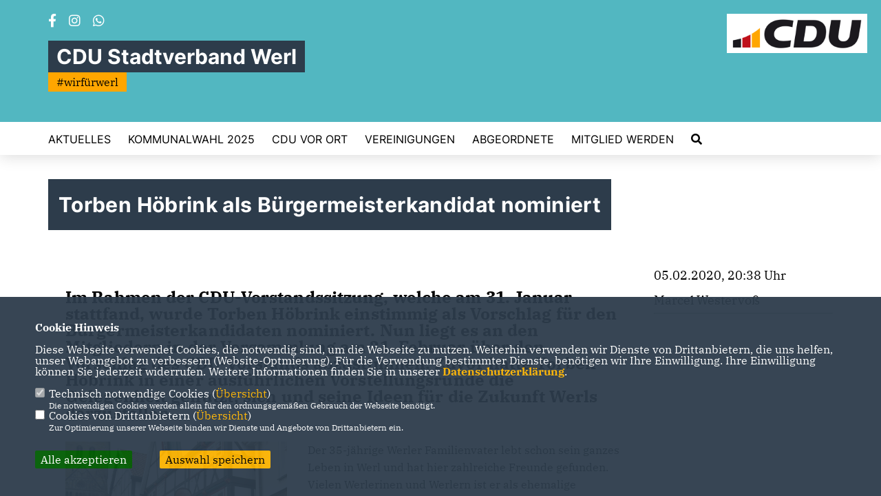

--- FILE ---
content_type: text/html; charset=ISO-8859-1
request_url: https://cdu-werl.de/news/lokal/100/1_datenschutz_Datenschutz-ist-uns-wichtig.html
body_size: 6076
content:
<!DOCTYPE html>


<html lang="de">
<head>
<title>Torben Höbrink als Bürgermeisterkandidat nominiert</title>
<meta http-equiv="X-UA-Compatible" content="IE=edge">
		<meta name="viewport" content="width=device-width, initial-scale=1, maximum-scale=1.0, user-scalable=no">
	<meta http-equiv="content-type" content="text/html; charset=iso-8859-1">
<meta http-equiv="Content-Script-Type" content="text/javascript">
<meta http-equiv="Content-Style-Type" content="text/css">
<meta http-equiv="cache-control" content="no-cache">
<meta http-equiv="pragma" content="no-cache">
<meta name="description" content="Im Rahmen der CDU-Vorstandssitzung, welche am 31. Januar stattfand, wurde Torben H&ouml;brink einstimmig als Vorschlag f&uuml;r den B&uuml;rgermeisterkandidaten nominiert. Nun liegt es an den Mitgliedern in der Versammlung am 21. Februar &uuml;ber den Vorschlag des CDU-Vorstands abzustimmen. Zuvor hatte Torben H&ouml;brink in einer ausf&uuml;hrlichen Vorstellungsrunde die Gelegenheit genutzt, sich und seine Ideen f&uuml;r die Zukunft Werls darzustellen.">
<meta name="author" content="CDU Stadtverband Werl">
<meta name="keywords" content="">
<meta name="language" content="de">
<meta property="og:site_name" content="CDU Stadtverband Werl" />
<meta property="og:type" content="website" />
<meta property="og:url" content="https://www.cdu-werl.de/news/lokal/100/1_datenschutz_Datenschutz-ist-uns-wichtig.html" />
<meta property="og:title" content="Torben Höbrink als Bürgermeisterkandidat nominiert" />
<meta property="og:description" content="Im Rahmen der CDU-Vorstandssitzung, welche am 31. Januar stattfand, wurde Torben H&ouml;brink einstimmig als Vorschlag f&uuml;r den B&uuml;rgermeisterkandidaten nominiert. Nun liegt es an den Mitgliedern in der Versammlung am 21. Februar &uuml;ber den Vorschlag des CDU-Vorstands abzustimmen. Zuvor hatte Torben H&ouml;brink in einer ausf&uuml;hrlichen Vorstellungsrunde die Gelegenheit genutzt, sich und seine Ideen f&uuml;r die Zukunft Werls darzustellen." />
<meta property="og:image" content="https://www.cdu-werl.de/image/news/100.jpg" />
<meta name="twitter:image" content="https://www.cdu-werl.de/image/news/100.jpg" />
<meta data-embetty-server="https://embetty2.sharkness.de">
<script async src="/js/embetty.js"></script>
<meta name="robots" content="index, follow"><link rel="SHORTCUT ICON" type="image/x-icon" href="/image/favicon.ico"><link rel="alternate" type="application/rss+xml" title="CDU-Stadtverband Werl RSS-Feed" href="//cdu-werl.de/rss/rss_feed.php"><script type="text/javascript" src="/functions/tools.js"></script>
<link rel="stylesheet" type="text/css" href="/css/fonts/fontawesome-free-5.13.0-web/css/all.css">
<link rel="stylesheet" type="text/css" href="/css/klassik2022/news-basic.css" media="all">
<link rel="stylesheet" type="text/css" href="/css/klassik2022/style.css?608" media="all">
<link rel="stylesheet" type="text/css" href="/css/fonts/google/IBM-Plex-Serif/ibm-plex-serif.css"><link rel="stylesheet" type="text/css" href="/css/fonts/google/Inter/inter.css"><link rel="stylesheet" type="text/css" href="/css/klassik2022/custom_ci.css?106" media="all"><link rel="stylesheet" type="text/css" href="/js/klassik2022/lightbox/css/lightbox.css" media="all">
<link rel="stylesheet" type="text/css" href="/js/glightbox/dist/css/glightbox.css" media="all">

<script type="text/javascript">
/*<![CDATA[*/
/*_scriptCode*/

		/* decrypt helper function */
		function decryptCharcode(n,start,end,offset) {
			n = n + offset;
			if (offset > 0 && n > end) {
				n = start + (n - end - 1);
			} else if (offset < 0 && n < start) {
				n = end - (start - n - 1);
			}
			return String.fromCharCode(n);
		}
		
		/* decrypt string */
		function decryptString(enc,offset) {
			var dec = "";
			var len = enc.length;
			for(var i=0; i < len; i++) {
				var n = enc.charCodeAt(i);
				if (n >= 0x2B && n <= 0x3A) {
					dec += decryptCharcode(n,0x2B,0x3A,offset);	/* 0-9 . , - + / : */
				} else if (n >= 0x40 && n <= 0x5A) {
					dec += decryptCharcode(n,0x40,0x5A,offset);	/* A-Z @ */
				} else if (n >= 0x61 && n <= 0x7A) {
					dec += decryptCharcode(n,0x61,0x7A,offset);	/* a-z */
				} else {
					dec += enc.charAt(i);
				}
			}
			return dec;
		}
		/* decrypt spam-protected emails */
		function linkTo_UnCryptMailto(s) {
			location.href = decryptString(s,3);
		}
		

/*]]>*/
</script>
<link rel="apple-touch-icon" sizes="57x57" href="/image/templates/klassik2022/favicon/ci/apple-icon-57x57.png">
<link rel="apple-touch-icon" sizes="60x60" href="/image/templates/klassik2022/favicon/ci/apple-icon-60x60.png">
<link rel="apple-touch-icon" sizes="72x72" href="/image/templates/klassik2022/favicon/ci/apple-icon-72x72.png">
<link rel="apple-touch-icon" sizes="76x76" href="/image/templates/klassik2022/favicon/ci/apple-icon-76x76.png">
<link rel="apple-touch-icon" sizes="114x114" href="/image/templates/klassik2022/favicon/ci/apple-icon-114x114.png">
<link rel="apple-touch-icon" sizes="120x120" href="/image/templates/klassik2022/favicon/ci/apple-icon-120x120.png">
<link rel="apple-touch-icon" sizes="144x144" href="/image/templates/klassik2022/favicon/ci/apple-icon-144x144.png">
<link rel="apple-touch-icon" sizes="152x152" href="/image/templates/klassik2022/favicon/ci/apple-icon-152x152.png">
<link rel="apple-touch-icon" sizes="180x180" href="/image/templates/klassik2022/favicon/ci/apple-icon-180x180.png">
<link rel="icon" type="image/png" sizes="192x192"  href="/image/templates/klassik2022/favicon/ci/android-icon-192x192.png">
<link rel="icon" type="image/png" sizes="32x32" href="/image/templates/klassik2022/favicon/ci/favicon-32x32.png">
<link rel="icon" type="image/png" sizes="96x96" href="/image/templates/klassik2022/favicon/ci/favicon-96x96.png">
<link rel="icon" type="image/png" sizes="16x16" href="/image/templates/klassik2022/favicon/ci/favicon-16x16.png">
<link rel="manifest" href="/image/templates/klassik2022/favicon/ci/site.webmanifest">
<link rel="mask-icon" href="/image/templates/klassik2022/favicon/ci/safari-pinned-tab.svg" color="#bb232a">
<meta name="msapplication-TileColor" content="#000000">
<meta name="theme-color" content="#ffffff">
<meta name="msapplication-TileColor" content="#000000">
<meta name="theme-color" content="#ffffff">
<link rel="stylesheet" href="/css/klassik2022/jquery.modal.min.css" />

</head><body>		<header>
						<div id="sharkmenu_social">
																<div id="social">
					<a href="https://www.facebook.com/cduwerl/?locale=de_DE" target="_blank" title="Besuchen Sie uns auf Facebook"><i class="fab fa-facebook-f" title="Besuchen Sie uns auf Facebook" style="color:#000000;font-size:19px"></i></a>															<a href="https://www.instagram.com/cdu_werl/" target="_blank" title="Besuchen Sie uns auf Instagram"><i class="fab fa-instagram" title="Besuchen Sie uns auf Instagram" style="color:#000000;font-size:19px"></i></a>																														<a href="https://whatsapp.com/channel/0029VaU3KVjDp2PzxxfYEF0z" target="_blank"><i class="fab fa-whatsapp" style="color:#000000;font-size:19px" title="Besuchen Sie in unserer Whatsapp Gruppe"></i></a>				</div>
													<div class="sharkmenu_social_dienstanbieter">CDU Stadtverband Werl</div>
					<div style="clear:left"></div>
					<div class="sharkmenu_social_claim">#wirfürwerl</div>											</div>
						<a href="/" title="Startseite"><img src="/image/templates/klassik2022/logo_ci.png" id="logo" alt="Logo" title="Zur Startseite" /></a>
						<section class="header_nav">
				<div id="sharkmenu">
					<ul>
						<li class="lisocial">
							<div id="social2">
								<a href="https://www.facebook.com/cduwerl/?locale=de_DE" target="_blank"><i class="fab fa-facebook" style="color:#000000;font-size:19px"></i></a>																								<a href="https://www.instagram.com/cdu_werl/" target="_blank"><i class="fab fa-instagram" style="color:#000000;font-size:19px"></i></a>																																																<a href="https://whatsapp.com/channel/0029VaU3KVjDp2PzxxfYEF0z" target="_blank"><i class="fab fa-whatsapp" style="color:#000000;font-size:19px" title="Besuchen Sie in unserer Whatsapp Gruppe"></i></a>							</div>
						</li><li class="sub "><a href="#">Aktuelles</a>									<ul><li><a href="/Neuigkeiten_p_21.html"><span class="title">Neuigkeiten</span></a></ul></li><li class="sub "><a href="#">Kommunalwahl 2025</a>									<ul><li><a href="/Unser-Team_p_43.html"><span class="title">Unser Team</span></a><li><a href="/Zukunftsplan-fuer-Werl_p_44.html"><span class="title">Zukunftsplan für Werl</span></a></ul></li><li class="sub "><a href="#">CDU vor Ort</a>									<ul><li><a href="/Stadtverband_p_26.html"><span class="title">Stadtverband</span></a><li><a href="/Kreis-Soest_p_27.html"><span class="title">Kreis Soest</span></a></ul></li><li class="sub "><a href="#">Vereinigungen</a>									<ul><li><a href="/Junge-Union_p_38.html"><span class="title">Junge Union</span></a><li><a href="/Senioren-Union_p_40.html"><span class="title">Senioren Union</span></a><li><a href="/Mittelstands-und-Wirtschaftsunion_p_42.html"><span class="title">Mittelstands- und Wirtschaftsunion</span></a></ul></li><li class="sub "><a href="#">Abgeordnete</a>									<ul><li><a href="/Rat-der-Stadt-Werl_p_33.html"><span class="title">Rat der Stadt Werl</span></a><li><a href="/Kreistag_p_34.html"><span class="title">Kreistag</span></a><li><a href="/Landtag-NRW_p_35.html"><span class="title">Landtag NRW</span></a><li><a href="/Bundestag_p_36.html"><span class="title">Bundestag</span></a><li><a href="/Europaparlament_p_37.html"><span class="title">Europaparlament</span></a></ul></li>	
										<li ><a href="https://www.cdu.de/mitglied-werden" target="_blank">Mitglied werden</a></li><li><a href="/?p=suche"><i class="fa fa-search" alt="Inhalte suchen" title="Inhalte suchen"></i></a></li>					</ul>
				</div>
							</section>
		</header>		
					<section id="news100" class="section--headline-header">
				<div class="section--headline-header-box">
					<p class="section--headline-header-title">
						Torben Höbrink als Bürgermeisterkandidat nominiert					</p>
				</div>
			</section>
				
		
		<div class="aside-layout">
			<div>
				<div class="section--news-detail">				
					<section id="cnews100" class="section--text">						<div class="section--text__copy"><h5>Im Rahmen der CDU-Vorstandssitzung, welche am 31. Januar stattfand, wurde Torben H&ouml;brink einstimmig als Vorschlag f&uuml;r den B&uuml;rgermeisterkandidaten nominiert. Nun liegt es an den Mitgliedern in der Versammlung am 21. Februar &uuml;ber den Vorschlag des CDU-Vorstands abzustimmen. Zuvor hatte Torben H&ouml;brink in einer ausf&uuml;hrlichen Vorstellungsrunde die Gelegenheit genutzt, sich und seine Ideen f&uuml;r die Zukunft Werls darzustellen.</h5><div class="news_bild_left"><a href="/image/news/100.jpg" data-title="" data-lightbox="gallery1"><img src="/image/news/100.jpg" sizes="100vw" alt="" title="" class="lazy-m"></a><span class="bild_bu"></span></div>Der 35-j&auml;hrige Werler Familienvater lebt schon sein ganzes Leben in Werl und hat hier zahlreiche Freunde gefunden. Vielen Werlerinen und Werlern ist er als ehemalige Badeaufsicht des Werler Schwimmbads bekannt. Aber auch durch seine Vereinsmitgliedschaften in seinem Heimatort West&ouml;nnen ist Torben H&ouml;brink kein Unbekannter. Als Beisitzer im Vorstand des Stadtverbands ist Torben H&ouml;brink auch in der CDU bekannt und engagiert. <br />  <br />  Neben seiner engen Verbindung auf privater Ebene, &uuml;berzeugte Torben H&ouml;brink zudem durch seinen beruflichen Werdegang. Trotz seines jungen Alters kann er auf ca. 17 Jahre Verwaltungsarbeit zur&uuml;ckblicken. Als Diplom-Verwaltungswirt (FH) schloss er seine Ausbildung bei der Bezirksregierung in Arnsberg ab. Zudem erwarb er den Abschluss des Diplom Betriebswirts (FH) und einen Master-Abschluss in Betriebswirtschaftslehre. Dar&uuml;ber hinaus schloss er ein Studium der Datenwissenschaften an der Universit&auml;t M&uuml;nster ab. In den Jahren 2010 bis 2013 war Torben H&ouml;brink bereits Teil der Werler Stadtverwaltung, eher er dem Ruf der Gemeindepr&uuml;fungsanstalt NRW folgte. Hier ist er heute noch besch&auml;ftigt. Durch zahlreiche Projekte und Bekanntschaften, die er im Zuge seiner Arbeit bei der Gemeindepr&uuml;fungsanstalt kennen lernen konnte, ist Torben H&ouml;brink sehr gut im Bereich der Verwaltungsarbeit vernetzt. <br />  <br />  &quot;Werl ist f&uuml;r mich eine lebenswerte Stadt und ich m&ouml;chte, dass dies so bleibt. Es ist eine gro&szlig;e Herausforderung die Zukunft Werls zu gestalten, was ich gerne in erster Reihe machen w&uuml;rde. F&uuml;r mich ist es eine Ehre als B&uuml;rgermeisterkandidat nominiert zu werden.&quot;, bekr&auml;ftigte Torben H&ouml;brink w&auml;hrend der CDU-Vorstandssitzung.						</div>
					</section>
					
									</div>
			</div>
			<aside>
				<h4 style="margin-bottom:20px; font-size:18px;font-weight:400;">05.02.2020, 20:38 Uhr<br><br>Marcel Westervoß<br><hr>				</h4>
							</aside>
		</div>
		<footer id="gofooter">
			<div class="columns">
				<div>
					<div class="section--footer-intro">
						<p></p>
					</div>
					<p class="section--footer-social">
						<a href="#" target="_blank"><div class="circle-image xl:w-48 xl:h-48 mb-5 circle-footer-icon" style="display:none"><i class="fab fa-facebook-f" aria-hidden="true"></i></div></a>
						<a href="https://www.facebook.com/cduwerl/?locale=de_DE" target="_blank" title="CDU Stadtverband Werl auf Facebook"><div class="circle-image xl:w-48 xl:h-48 mb-5 circle-footer-icon"><i class="fab fa-facebook-f" aria-hidden="true"></i></div></a>																		<a href="https://www.instagram.com/cdu_werl/" target="_blank" title="CDU Stadtverband Werl auf Instagram"><div class="circle-image xl:w-48 xl:h-48 mb-5 circle-footer-icon"><i class="fab fa-instagram" aria-hidden="true"></i></div></a>																																				
					</p>
					<ul class="section--footer-menu">
								<li><a href="/impressum" title="Impressum">Impressum</a></li>
								<li><a href="/datenschutz" title="Datenschutz">Datenschutz</a></li>
								<li><a href="/kontakt" title="Kontakt">Kontakt</a></li>
					</ul>
				</div>
				<div style="margin: 0 5%">
					<div class="footer_link"><div class="footer_bezeichnung"><a href="https://www.cdu-kreis-soest.de/" target="_blank">CDU Kreis Soest</a></div><div class="footer_bild"><a href="https://www.cdu-kreis-soest.de/" target="_blank"><div class="circle-image xl:w-48 xl:h-48 mb-5 circle-footer-icon"><i class="fas fa-chevron-right" aria-hidden="true"></i></div></a></div></div><div class="footer_link"><div class="footer_bezeichnung"><a href="https://www.cdu-nrw.de/" target="_blank">CDU NRW</a></div><div class="footer_bild"><a href="https://www.cdu-nrw.de/" target="_blank"><div class="circle-image xl:w-48 xl:h-48 mb-5 circle-footer-icon"><i class="fas fa-chevron-right" aria-hidden="true"></i></div></a></div></div><div class="footer_link"><div class="footer_bezeichnung"><a href="https://www.cdu.de/" target="_blank">CDU Deutschlands</a></div><div class="footer_bild"><a href="https://www.cdu.de/" target="_blank"><div class="circle-image xl:w-48 xl:h-48 mb-5 circle-footer-icon"><i class="fas fa-chevron-right" aria-hidden="true"></i></div></a></div></div>				</div>
				<div>
									</div>
				<div class="footer_end">
					<p>@2026 CDU Stadtverband Werl<br>Alle Rechte vorbehalten.</p>
					<a href="https://www.sharkness.de" target="_blank"><span>Realisation: Sharkness Media GmbH & Co. KG</span></a>
				</div>
			</div>
			<div id="totop"></div>
		</footer>
				
		<script type="text/javascript" src="/js/klassik2022/jquery-3.7.1.min.js"></script>
		<script type="text/javascript" async src="/js/klassik2022/jquery.form.min.js"></script>
		<script type="text/javascript" async src="/js/klassik2022/lightbox/js/lightbox.js"></script>
		<script type="text/javascript" src="/js/glightbox/dist/js/glightbox.min.js"></script>
				<script type="text/javascript" src="/image/slider_dauer_84.js?7166"></script>
		<script type="text/javascript" src="/js/klassik2022/scripts.js?7826"></script>
		<script type="text/javascript" src="/js/isotope.js"></script>
		<script type="text/javascript" src="/js/imagesloaded.pkgd.min.js"></script>
				<script type="module" src="/js/FriendlyCaptcha/widget.module.min.js" async defer></script>
		<script nomodule src="/js/FriendlyCaptcha/widget.min.js" async defer></script>
		<script type="text/javascript" src="/js/klassik2022/custom.js"></script>
			<script>
				$(document).ready(function(){
			$('#ncd').click(function() { if($(this).is(':checked')){ $('.cok').prop('checked',true); } else { $('.cok').prop('checked',false); } });
			$('#cookie-rebutton').click(function() { $(this).hide(); $('#cookie-disclaimer').show(); });
			$('#cookieclose').click(function() { setCookie ('cookiehinweis1','1',60); checkCookie(1); });
			$('#cookieall').click(function() { setCookie ('cookiehinweis1','2',60); checkCookie(2); $('.cok').each(function() { $(this).prop("checked", true); }); });
			$('#cookieno').click(function()  { setCookie ('cookiehinweis1','3',60); checkCookie(3); });
			$('#cookiesel').click(function() {
				var dcookies = ''; var i = 0;
				$('.cok').each(function() {
					if($(this).is(':checked')){
						if (i>0) { dcookies = dcookies+',';}
						dcookies = dcookies+$(this).attr('idc');
						i++;
					}
				});
				setCookie ('cookiehinweis1','4',60);
				setCookie ('cookiedritt',dcookies,60);
				checkCookie(4);
			});
			checkCookie(0);
		});
			</script>
	<div id="cookie-disclaimer" style="display: none;">
		<style> 
			#cookie-disclaimer{ display:none;position:fixed;padding:10px 0; max-height:100%; overflow:auto; bottom:0;width:100%;z-index:100000;background-color:#2d3c4b;opacity:0.95;-moz-opacity:0.95;-ms-filter:"progid:DXImageTransform.Microsoft.Alpha(Opacity=95)";filter:alpha(opacity=90) }
			#cookie-disclaimer-content{ padding:2%;width:96%;margin-left:auto;margin-right:auto;text-align:left;color:#FFFFFF; font-size: 16px; }
			#cookie-disclaimer-content a { font-weight:bold;color:#FAB200 !important; text-decoration: none; }
			.btn_cookieall { float:left; background: #005c02; color: #FFFFFF; border-radius:2px; padding: 5px 8px; margin: -3px 10px 0px 0px; cursor:pointer; }
			.btn_cookieno  { display:none;float:left; background: #CCCCCC; color: #000000; border-radius:2px; padding: 5px 8px; margin: -3px 10px 0px 30px; cursor:pointer; }
			.btn_cookiesel { float:left; background:#FAB200; color: #000000; border-radius:2px; padding: 5px 8px; margin: -3px 10px 0px 30px; cursor:pointer; }
			
			@media all and (max-width: 1355px){
				#cookie-disclaimer-content{ font-size:16px; }
			}
			@media all and (max-width: 800px){
				.btn_cookieall { font-size:12px; float:left; background: #005c02; color: #FFFFFF; border-radius:2px; padding: 5px 8px; margin: -3px 10px 0px 0px; cursor:pointer; }
				.btn_cookieno  { font-size:12px; display:none;float:left; background: #CCCCCC; color: #000000; border-radius:2px; padding: 5px 8px; margin: -3px 10px 0px 30px; cursor:pointer; }
				.btn_cookiesel { font-size:12px; float:left; background:#FAB200; color: #000000; border-radius:2px; padding: 5px 8px; margin: -3px 10px 0px 30px; cursor:pointer; }
			}
		</style>
		<div id="cookie-disclaimer-content"><strong>Cookie Hinweis</strong><br /><br />Diese Webseite verwendet Cookies, die notwendig sind, um die Webseite zu nutzen. Weiterhin verwenden wir Dienste von Drittanbietern, die uns helfen, unser Webangebot zu verbessern (Website-Optmierung). F&uuml;r die Verwendung bestimmter Dienste, ben&ouml;tigen wir Ihre Einwilligung. Ihre Einwilligung k&ouml;nnen Sie jederzeit widerrufen. Weitere Informationen finden Sie in unserer <a href="/datenschutz">Datenschutzerkl&auml;rung</a>.			<br><br>
			<div style="float:left; width:100%;">
				<div style="width:20px;float:left;"><input type="checkbox" name="nc" id="nc" checked disabled readonly></div>
				<div style="float:left;width:90%;font-size:16px;">
					Technisch notwendige Cookies (<span onclick="$('#ncc').toggle('slow');" style="cursor:pointer; color:#FAB200">Übersicht</span>)<br>
					<span style="font-size:12px">Die notwendigen Cookies werden allein für den ordnungsgemäßen Gebrauch der Webseite benötigt. </span>
					<div id="ncc" style="display: none; padding: 20px 0px">
						<div style="float:left; width:100%;">
							<div style="width:20px;float:left;"><input type="checkbox" name="nc1" id="nc1" checked disabled readonly></div>
							<div style="float:left;">
								Javascipt<br>
								<span style="font-size:12px">Dieser Cookie (PHPSESSION) wird gesetzt, ob zu prüfen, ob Cookies generell verwendet werden können und speichert dies in einer eindeutigen ID.</span>
							</div>
						</div>
						<div style="float:left; width:100%;">
							<div style="width:20px;float:left;"><input type="checkbox" name="nc1" id="nc1" checked disabled readonly></div>
							<div style="float:left;">
								Cookie-Verwaltung<br>
								<span style="font-size:12px">Diese Cookies ("cookiehinweis1","cookiedritt") speichert Ihre gewählte Einstellungen zum Cookie-Management.</span>
							</div>
						</div>
					</div>
				</div>
			</div>			<div style="float:left; width:100%;">
				<div style="width:20px;float:left;"><input type="checkbox" name="ncd" id="ncd" class="dritt"></div>
				<div style="float:left;font-size:16px;width:90%">
					Cookies von Drittanbietern (<span onclick="$('#ncc2').toggle('slow');" style="cursor:pointer; color:#FAB200">Übersicht</span>)<br>
					<span style="font-size:12px">Zur Optimierung unserer Webseite binden wir Dienste und Angebote von Drittanbietern ein.</span>
					<div id="ncc2" style="display: none; padding: 20px 0px;  ">																																																																																																																																																							<div style="float:left; width:100%;margin-bottom:10px;">
									<div style="width:20px;float:left;">
										<input type="checkbox"  name="nc2_32" id="nc2_32" class="cok" idc="32">
									</div>
									<div style="float:left; width:95%;">
										Google Maps<br><span style="font-size:12px">Google Maps dient der Veranstaltungsplanung und der Erleichterung der Kontaktaufnahme.<br>Ich akzeptiere die Einbindung von Google Maps.</span>
									</div>
								</div>
																																																																																																																																	</div>			
				</div>
			</div>
						<div style="float:left; width:100%;padding:30px 0;">
								<div id="cookieall" class="btn_cookieall">Alle akzeptieren</div>
				<div id="cookieno" class="btn_cookieno">Alle ablehnen</div>
				<div id="cookiesel" class="btn_cookiesel">Auswahl speichern</div>
							</div>
		</div>
	</div>
	<div id="cookie-content" style="display: none;"></div>
	<div id="cookie-rebutton" style="display:none;cursor:pointer;font-size:10px; position:fixed;left:0; bottom:0;padding: 0 2px;color:#FFFFFF; z-index:100000;background-color:#2d3c4b;opacity:0.9;-moz-opacity:0.9;-ms-filter:'progid:DXImageTransform.Microsoft.Alpha(Opacity=90)';filter:alpha(opacity=90)">Cookie-Einstellungen</div>
	</body>
</html>
